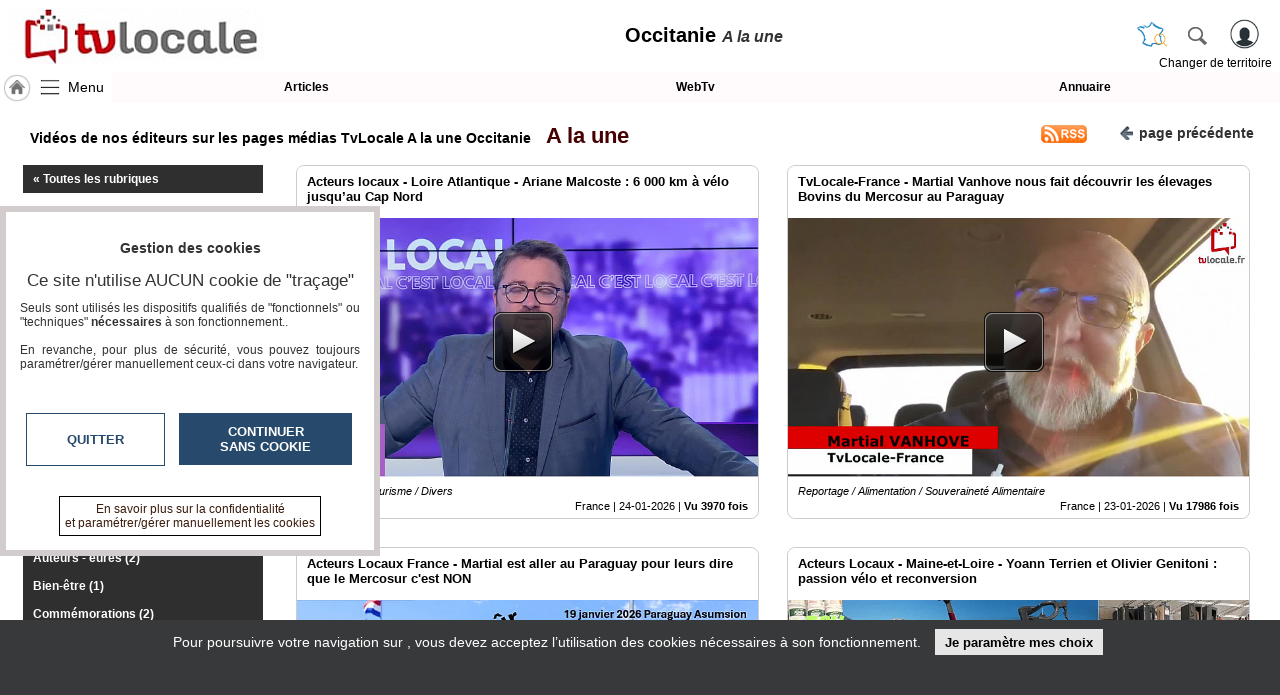

--- FILE ---
content_type: text/html; charset=utf-8
request_url: https://www.tvlocale.fr/r36-occitanie/a-la-une/tv.html
body_size: 16803
content:
<!DOCTYPE HTML>
<html xml:lang="fr" xmlns="http://www.w3.org/1999/xhtml" lang="fr">
<head>
<meta http-equiv="Content-Type" content="text/html; charset=utf-8" />
<title>Toutes les Vidéos de nos éditeurs sur les pages médias TvLocale A la une Occitanie TvLocale A la une Occitanie</title>
<meta name="description" content="Retrouvez toute l'actualité vidéo de nos éditeurs sur les pages médias TvLocale A la une Occitanie"/> 
<meta name="keywords" content="vidéos,TvLocale,TvLocale,A,la,une,Occitanie"/>
<meta name="robots" content="index, follow" />
<link rel="canonical" href="https://www.tvlocale.fr/r36-occitanie/a-la-une/tv.html" />
<link rel="icon" type="image/png" href="/img/2524_SR_favicon.png" />	

<meta name="viewport" content="width=device-width,minimum-scale=1,initial-scale=1">
<link rel="alternate" type="application/rss+xml" title="Les vidéos TvLocale A la une Occitanie" href="https://www.tvlocale.fr/r36-occitanie/a-la-une/mrssvds.php" />
<link rel="alternate" type="application/m3u" title="Playliste VLC : Les vidéos TvLocale A la une Occitanie" href="https://www.tvlocale.fr/rss/m3u.php?ids=36&thema=36950" />
<link rel="stylesheet" type="text/css" href="/css/highslide.css" media="screen" /><link rel="stylesheet" href="/css/ui-smoothness-1.12.1/jquery-ui.min.css" /><link rel="stylesheet" type="text/css" href="/css/newntwk_MOD.css?v=1694246960" media="screen" /><link rel="stylesheet" type="text/css" href="/css/vtresponsD2.css?v=1727804834" media="screen" /><link rel="stylesheet" type="text/css" href="/cssSites/st_2045.css?v=176362802820260123200256" media="screen" /><link rel="stylesheet" type="text/css" href="/css/bpartage.css?v=1570360182" media="screen" /><link rel="stylesheet" type="text/css" href="/css/jquery.mentionsInput.css"><link rel="stylesheet" href="/css/pgtvB.css?v=1694162225" type="text/css" /><link rel="stylesheet" type="text/css" href="/slick/slick.css" /><link rel="stylesheet" type="text/css" href="/slick/slick-theme.css?v=1652455484" /><link rel="stylesheet" type="text/css" href="/css/1dex.css?v=1570360182" /><script src="/js/jquery-2.2.4.js"></script><script src="/js/jquery-migrate-1.4.1.min.js"></script><script src="/js/jquery-ui-1.12.1.min.js"></script><script src="/js/highslide-full.packed.js"></script><script src="/js/ntvlpkD2.js?v=1763628028"></script><script src="/js/underscore-min.js" type="text/javascript"></script><script src="/js/jquery.elastic.js" type="text/javascript"></script><script type="text/javascript" src="/js/jquery.mentionsInput.js"></script><script src="/slick/slick.js?v=1570360204"></script>
<style type="text/css">
/*<![CDATA[*/
.imgGazette {display:none;background:transparent none}.sliderContainer{height:120px; overflow:hidden}.sliderContainer img{width:100%;}.topSection a.rss{background: url("/img/rss5.png") no-repeat center left;width: 56px;height: 30px;}div#pageStuff{padding-right:0px; padding-left:0px; max-width:100%; overflow:auto;text-shadow: -1px 0 rgba(255,255,255,0.6), 0 1px rgba(255,255,255,0.6),1px 0 rgba(255,255,255,0.6), 0 -1px rgba(255,255,255,0.6);}#bpartage{float:right;margin:0px 8px 0px 8px;}#status-overlay {

    height: 100%;

    width: 100%;

    background: rgba(0, 0, 0, 0.50);

    position: fixed;

    top: 0;

    left: 0;

    z-index: 99999;

    overflow: hidden;

}

#highlight-textarea {

	background: #fff;

}
	
.mentions-input-box textarea{font-family:Verdana, Geneva, sans-serif;font-size:12px;}
div#newprof > div#form_partage{width:unset;background-color: #FFF; border:0px; padding:5px;border-left: 1px solid #CCC;}
/*]]>*/
</style>
</head>
<body>
<header>
	<div>
    	<div>
	        <a id="btnMHome" href="/r36-occitanie/index.html"><span></span></a>
			<a id="btnMMenu" onclick="menuToggle()"><span></span></a>
	        <div class="logoMedia"><a href="/" title="TvLocale" ><span>Occitanie <i>A la une</i></span></a></div>
			<div id="rbg"><span id="titrepg">Occitanie <i>A la une</i></span></div>                
			<div class="vt_searchHeader">
				<a class="hdrshbutton" id="tershbutton" style="margin: 0 12px 0px 0px;background: transparent url(/img/picto-france.png) center center no-repeat;background-size: contain;" onClick="$('#terrs').show(); select_terr_search(800)" title="changer de territoire"></a>
	        	<a class="hdrshbutton" id="hdrshbutton" onClick="$('#terrs').show(); select_norm_search(800)" title="Rechercher"></a>
	            <div id="usrlogin">
					<a id="login_window" title="S'identifier"></a>
					<a id="connected_logo"></a>
					<span id="info_conn" class="tmsk arrondi3">S'identifier</span>
				</div>
				<div id="chgterr" onClick="$('#terrs').show(); select_terr_search(800)">Changer de territoire</div>
				<div id="rsflux"></div>
			</div>
		</div>
	</div>

	<div id="topMenuPlace" style="position:unset">
    	<div>	        
        	<div style="width:112px;"><a href="/r36-occitanie/index.html" class="navh" title="Accueil Occitanie">&nbsp;</a><a id="shhd" name="menu" onClick="menuToggle()" >Menu</a></div><a class="ml"  href="journal.html" target="_self" id="btn17249">Articles</a><a class="ml"  href="tv.html" target="_self" id="btn17248">WebTv</a><a class="ml last"  href="annuaire.html" target="_self" id="btn17250">Annuaire</a>
		</div>		
	</div>	
</header>
<nav id="menu" class="degrade2">
<ul >
<li class="mnspacer first" ><span>&nbsp;</span><li><a class=""  href="/n31-france/index.html" target="_self" id="btn17241">TvLocale France</a></li><li><a class=""  href="/r36-occitanie/index.html" target="_self" id="btn17241">ACCUEIL Occitanie</a></li><li><a class=""  href="/r36-occitanie/index.html" target="_self" id="btn17946">Accueil</a></li><li class=""><span id="btn17243" class="moreSContent  btn17243" data-ttog="_btn17243">RUBRIQUES</span><ul id="_btn17243" ><li><a href="/r36-occitanie/a-la-une/tv.html">A la une</a></li><li><a href="/r36-occitanie/agriculture/tv.html">Agriculture</a></li><li><a href="/r36-occitanie/culture/tv.html">Culture</a></li><li><a href="/r36-occitanie/economie/tv.html">Economie</a></li><li><a href="/r36-occitanie/education-formation/tv.html">Education - formation</a></li><li><a href="/r36-occitanie/emploi/tv.html">Emploi</a></li><li><a href="/r36-occitanie/gastronomie-terroir/tv.html">Gastronomie - Terroir</a></li><li><a href="/r36-occitanie/geeks/tv.html">Geeks</a></li><li><a href="/r36-occitanie/handicap/tv.html">Handicap</a></li><li><a href="/r36-occitanie/jeunes-reporters/tv.html">Jeunes reporters</a></li><li><a href="/r36-occitanie/mini-serie/tv.html">MINI SÉRIE</a></li><li><a href="/r36-occitanie/nature-environnement/tv.html">Nature Environnement</a></li><li><a href="/r36-occitanie/numerique/tv.html">Numérique</a></li><li><a href="/r36-occitanie/podcasts/tv.html">PODCASTS</a></li><li><a href="/r36-occitanie/reportages/tv.html">REPORTAGES</a></li><li><a href="/r36-occitanie/sante/tv.html">Santé</a></li><li><a href="/r36-occitanie/societe/tv.html">Société</a></li><li><a href="/r36-occitanie/sport/tv.html">Sport</a></li><li><a href="/r36-occitanie/tour-du-monde/tv.html">Tour Du Monde</a></li><li><a href="/r36-occitanie/tourisme/tv.html">Tourisme</a></li></ul><li><a class="" style="margin-top:15px;" href="agenda.html" target="_self" id="btn8213">Agenda</a></li><li><a class=""  href="journal.html" target="_self" id="btn8215">Gazette</a></li><li><a class=""  href="tv.html" target="_self" id="btn8214">Vidéos</a></li><li class=""  ><span class="moreSContent 17279" id="btn17279" data-ttog="_17279">Médias du groupe</span><ul  id="_17279"><li class="first"><a href="https://www.smartrezo.com/r36-occitanie/index.html" target="_blank">SmartreZo</a></li><li class=""><a href="https://www.acteurs-locaux.fr/r36-occitanie/index.html" target="_blank">Acteurs Locaux en Mouvement</a></li><li class=""><a href="https://www.jeunesreporterssansfrontieres.fr/r36-occitanie/index.html" target="_blank">Jeunes Reporters Sans Frontières</a></li><li class="last"><a href="https://souverainete-numerique.smartrezo.com/r36-occitanie/index.html" target="_blank">Souveraineté Numérique</a></li></ul><li><a class=""  href="blogs.html" target="_self" id="btn17244">Blogs Prémium</a></li><li><a class=""  href="https://www.smartrezo.com/admpro/login.php?ann=1" target="_blank" id="btn17246">Inscription annuaire pro</a></li><li><a class=" last"  href="/admcorr/index.php" target="_blank" id="btn17245">Accès éditeur</a></li>
</ul></nav><section id="usr_reserved" class="son"></section>
<section id="siteBody" class="clearfix" style="max-width:1680px">
<style type="text/css">/*<![CDATA[*/
.abs_catcol{ position:absolute; top:22px; left:0px;z-index:98}

.abs_catcol > li > ul{z-index:99}
#shhdRubriques{display:none; font-size:16px; line-height:30px;background:rgba(255,255,255,0.6) url('/img/pictomenu57-2ini.png') center left no-repeat; background-size:contain; padding-left:35px;border: 1px solid #4C4C4C;border-radius: 5px;margin: -15px 0px 15px 0px;}
.vdmenu > li {background: #2F2F2F;color: #FFF;margin:0px; padding:2px 0px}
.vdmenu > li a{color: #FFF;}
.vdmenu > li:hover a{color:#000}
.vdmenu > li.selected > a{color: #FFF;}
.vdmenu > li.selected > ul > li > a,.vdmenu > li.selected:hover > a{color: #000;}
/*]]>*/</style>
	<div id="partCenter" >
    <div id="pubBLK2" class="yepub clearfix"></div>
    <section class="topSection clearfix" style="padding:0px; margin:10px 0px 0px 0px; ">
		<span class="imgGazette"></span>
		<h1><span class="fil">Vidéos de nos éditeurs sur les pages médias TvLocale A la une Occitanie <a href="index.html" style="font-size:22px; color:#450101">&nbsp; A la une</a> </span></h1>
		<button type="button" class="stdbtn" onclick="history.go(-1)" style="margin: 4px 4px 0px 20px;"><span></span>page&nbsp;précédente</button>		
        <a target="_blank" href="mrssvds.php" class="rss"></a>			
    </section>
    
    <div class="clearfix" style="margin:11px 0px 0px 0px; ">
    </div>
    <div id="catcol_container" class="smcolleft clrlft" style="margin-left:3px; width:190px; float:left; min-height:100px; position:relative">
    <button id="shhdRubriques" type="button" onClick="if($('#catcol').is(':hidden')) {$('#catcol').data('state','visible');$('#catcol').show();}
    else {$('#catcol').data('state','hidden');$('#catcol').hide();}
    /*$('#catcol').toggle(500)*/">Rubriques</button>
      <ul id="catcol" class="vdmenu"></ul>
    </div>
    
    <div id="smcolcenter" class="smcolcenter" style="width:calc(100% - 193px); float:left; "><style>/*<![CDATA[*/
.vlList > li{width:calc(100% - 20px); margin:0px 11px 23px 7px; position:relative; border:0; padding:0; background: #FFF none; cursor:pointer; border:1px solid #CCC; border-radius:8px;}
.vlList > li img{ border:0; width:100%; height:auto; margin-top:52px; margin-bottom:38px;}
.vlList > li i{  text-align:left; }
.vlList > li p{position:absolute; left:0; bottom:0px; background:rgba(255,255,255,0.92); color:#000; margin:0; width:calc(100% - 20px); padding:4px 10px 6px; z-index:1;font-size: 0.9em; border-radius:0px 0px 8px 8px;}
.vlList > li p > strong{display:block;font-size:1.1em; margin-bottom:5px;height: 34px; min-height: 34px;overflow: hidden;}
.vlList > li p span{display:block; clear:both; text-align:right; padding-top:3px;}
.vlList > li:hover p > strong{height:auto;}

.vlList > li > strong{display: block;position: absolute;top: 0;font-size: 1.1em;padding: 8px 10px;height: 27px;overflow: hidden; background:#FFF; text-align:left; border-radius:8px 8px 0px 0px}
.vlList > li:hover > strong{height: unset;}


@media screen and (max-width : 518px){
.vdmenu > li {white-space:nowrap}
}

@media screen and (min-width : 518px){
.vlList > li{width:calc(100% - 30px); margin:0px 1px 21px 15px;border:1px solid #CCC}
}
@media screen and (min-width : 960px){
	.vlList > li{width:calc(50% - 35px); margin:0px 0px 28px 28px;border:1px solid #CCC}	
	}

@media screen and (min-width : 1300px){
	/*.vlList > li{width:calc(50% - 35px); margin:0px 0px 30px 30px;}*/
	.vlList > li{width:calc(33% - 45px); margin:0px 0px 40px 43px;border:1px solid #CCC}
	}
	
	
span.playbtn{display:block;position:absolute; left:calc(50% - 35px);top:calc(50% - 30px); width:60px; height:60px; background: url(/js/images/play_btn.png) top left no-repeat;}
/*]]>*/</style>
    <ul class="vlList" id="vlList">
    </ul>    
    </div>
    
    <section class="bclear"><br>
    <ul id="bpartage">
<li><span class="link" onClick="return hs.htmlExpand(this, { objectType: 'ajax', src: '/ajax/dec_contenu.php?ctu=L3IzNi1vY2NpdGFuaWUvYS1sYS11bmUvdHYuaHRtbA==&ids=36&vThema=2045', height:350, width:560} )" title="Signaler" ><img src="/img/alerte_contenu.jpg" alt="" width="14" height="20" border="0" style="border-radius: 3px;"/></span>
</li>
<li><script type="text/javascript" src="//www.tvlocale.fr/partage/shareltv.js?v=2&host=www.tvlocale.fr"></script></li>



<li><a class="twtr" href="" target="tvl_exchange" onclick="nwvW=window.open('https://twitter.com/intent/tweet/?url=https%3A%2F%2Fwww.tvlocale.fr%2Fr36-occitanie%2Fa-la-une%2Ftv.html&text='+encodeURIComponent(document.title+'\n'),'tvl_exchange','location=no,status=no,directories=no,toolbar=no,menubar=no,scrollbars=yes,resizable=yes,copyhistory=no,width=650,height=570,modal=yes,alwaysRaised=yes');if (window.focus) {nwvW.focus();} return false;"></a></li>
<li ><a id="linkedin" class="linkedin" title="LinkedinShare" target="_blank" href="https://www.linkedin.com/shareArticle?mini=true&url=https%3A%2F%2Fwww.tvlocale.fr%2Fr36-occitanie%2Fa-la-une%2Ftv.html&title=Vid%C3%A9os%20de%20nos%20%C3%A9diteurs%20sur%20les%20pages%20m%C3%A9dias%20TvLocale%20A%20la%20une%20Occitanie%20TvLocale%20A%20la%20une%20Occitanie"><span></span></a></li>
<li><a id="pinterest" class="pinterest" title="pinterestShare" href="//pinterest.com/pin/create/button/?url=%2F%2Fwww.tvlocale.fr%2Fr36-occitanie%2Fa-la-une%2Ftv.html" target="pinterest"></a><script type="text/javascript">
//<![CDATA[
$(document).ready(function(){
	document.getElementById('pinterest').href+='&description='+encodeURIComponent(document.getElementsByName('description')[0].getAttribute('content'));
	try{document.getElementById('pinterest').href+='&media='+encodeURIComponent(document.querySelector("meta[property='og:image']").content);}catch(e) {}
	//setTimeout('set_linkedin_css()',1000);	
	});	
//]]>
</script>
</li>

<li class="scoop-it"><a href="javascript:(function(){scscript=document.createElement('SCRIPT');scscript.type='text/javascript';scscript.src='https://www.scoop.it/resources/bklet/scoop.js?x='+(Math.random());document.getElementsByTagName('head')[0].appendChild(scscript);document.sc_srvurl='https://www.scoop.it'})();">&nbsp;</a></li>
<li><a class="facebook" href="https://www.facebook.com/sharer/sharer.php?u=https%3A%2F%2Fwww.tvlocale.fr%2Fr36-occitanie%2Fa-la-une%2Ftv.html%26vrs%3D15605" target="_blank"></a></li>
<li><a class="pmail" href="" onclick="return hs.htmlExpand(this, { objectType: 'iframe', src:'/ajframes/messagerie/sendByMail.php?idSite=36&vThema=2045&rquri=L3IzNi1vY2NpdGFuaWUvYS1sYS11bmUvdHYuaHRtbA==', width:700} )" title="Envoyer à un ami"></a></li>
</ul><button type="button" style="float:right; font-size:11px; text-decoration:none;" onclick="return hs.htmlExpand(this, { contentId: 'highslide-html-displayCode', objectType: 'iframe', src:'/partage/addContent.php' ,width: 600, height: 500} )">Insérez sur votre site</button>
<div class="bclear"></div>
<div class="bclear">&nbsp;</div>
    </section>
    
    <div id="pageStuff">
Page 1 / 11 <a href="/r36-occitanie/a-la-une/tv.html?pg=1" class="selected">1</a><a href="/r36-occitanie/a-la-une/tv.html?pg=2" >2</a><a href="/r36-occitanie/a-la-une/tv.html?pg=3" >3</a><a href="/r36-occitanie/a-la-une/tv.html?pg=4" >4</a><a href="/r36-occitanie/a-la-une/tv.html?pg=5" >5</a><a href="/r36-occitanie/a-la-une/tv.html?pg=6" >6</a><a href="/r36-occitanie/a-la-une/tv.html?pg=7" >7</a><a href="/r36-occitanie/a-la-une/tv.html?pg=8" >8</a><a href="/r36-occitanie/a-la-une/tv.html?pg=9" >9</a><a href="/r36-occitanie/a-la-une/tv.html?pg=10" >10</a><a href="/r36-occitanie/a-la-une/tv.html?pg=11" >11</a></div>

    </div>
    
<div id="partLRight" >
    
</div>
<div class="clearfix"></div>
</section>
<div style="clear:both; height;10px;"></div><script type="application/ld+json">{"@context": "https://schema.org","@type": "BreadcrumbList","itemListElement": [{"@type": "ListItem","position": "1","name": "Accueil TvLocale France","item": "https:\/\/www.tvlocale.fr\/n31-france\/index.html"},{"@type": "ListItem","position": "2","name": "Accueil TvLocale Occitanie","item": "https:\/\/www.tvlocale.fr\/r36-occitanie\/index.html"},{"@type": "ListItem","position": "3","name": "Accueil TvLocale Occitanie A la une","item": "https:\/\/www.tvlocale.fr\/r36-occitanie\/a-la-une\/index.html"},{"@type": "ListItem","position": "4","name": "WebTv TvLocale Occitanie A la une","item": "https:\/\/www.tvlocale.fr\/r36-occitanie\/a-la-une\/tv.html"}]}</script><script type="application/ld+json" id="jsondata">{"@context": "https://schema.org","@graph": [{"@type": "VideoObject","name":"Acteurs locaux - Loire Atlantique - Ariane Malcoste : 6 000 km \u00e0 v\u00e9lo jusqu\u2019au Cap Nord","description":"Ce p\u00e9riple de 6 000 km est bien plus qu\u2019un simple voyage \u00e0 v\u00e9lo pour Ariane Malcoste. C\u2019est \u00e0 la fois une aventure humaine, une qu\u00eate de libert\u00e9 et","url":"tv-acteurs-locaux-loire-atlantique-ariane-malcoste-6-000.html?vod=25849","thumbnailUrl":"https:\/\/www.tvlocale.fr\/tim\/tim700-394-strcorr!localetv!eu\/mp4s\/NVCORR\/605\/AQNyuCOqMJzUHmAz9g5DT0pDC1v4PzZTrAMGqQ0FLecPDpd0mLVpMrJerlCXKyOZa3YrKfzebL78QkRf.jpg","image":"https:\/\/www.tvlocale.fr\/tim\/tim700-394-strcorr!localetv!eu\/mp4s\/NVCORR\/605\/AQNyuCOqMJzUHmAz9g5DT0pDC1v4PzZTrAMGqQ0FLecPDpd0mLVpMrJerlCXKyOZa3YrKfzebL78QkRf.jpg","uploadDate":"2026-01-24T07:00:00+01:00","dateCreated":"2026-01-24T07:00:00+01:00","duration":"PT0H6M2S","genre":"Reportage \/ Tourisme \/ Divers","interactionStatistic": {"@type": "InteractionCounter","interactionType": { "@type": "http://schema.org/WatchAction" },"userInteractionCount": 3970},"contentUrl":"https:\/\/www.tvlocale.fr\/video\/vodnwv25849.mp4","embedUrl":"tv-acteurs-locaux-loire-atlantique-ariane-malcoste-6-000.html?vod=25849","sitename":"France","ltype":"","dt":"24-01-2026","fulldt":"2026-01-24 07:00"},{"@type": "VideoObject","name":"TvLocale-France - Martial Vanhove nous fait d\u00e9couvrir les \u00e9levages Bovins du Mercosur au Paraguay ","description":"Ce reportage nous fait d\u00e9couvrir qu'en r\u00e9alit\u00e9 le Paraguay ne ressemble pas tout \u00e0 fait \u00e0 tout ce qui est racont\u00e9 au sujet des \u00e9levages bovins de l","url":"tv-tvlocale-france-martial-vanhove-nous-fait-decouvrir-les-a.html?vod=25850","thumbnailUrl":"https:\/\/www.tvlocale.fr\/tim\/tim700-394-strcorr!localetv!eu\/mp4s\/NVCORR\/1011\/Mercosur-Elevages-Paraguay.jpg","image":"https:\/\/www.tvlocale.fr\/tim\/tim700-394-strcorr!localetv!eu\/mp4s\/NVCORR\/1011\/Mercosur-Elevages-Paraguay.jpg","uploadDate":"2026-01-23T15:32:08+01:00","dateCreated":"2026-01-23T15:32:08+01:00","duration":"PT0H10M4S","genre":"Reportage \/ Alimentation \/ Souverainet\u00e9 Alimentaire","interactionStatistic": {"@type": "InteractionCounter","interactionType": { "@type": "http://schema.org/WatchAction" },"userInteractionCount": 17986},"contentUrl":"https:\/\/www.tvlocale.fr\/video\/vodnwv25850.mp4","embedUrl":"tv-tvlocale-france-martial-vanhove-nous-fait-decouvrir-les-a.html?vod=25850","sitename":"France","ltype":"","dt":"23-01-2026","fulldt":"2026-01-23 15:57"},{"@type": "VideoObject","name":"Acteurs Locaux France - Martial est aller au Paraguay pour leurs dire que le Mercosur c'est NON ","description":"Gr\u00e2ce \u00e0 Martial, les Bonnets Jaunes de la Coordination Rurale sont bien aller jusqu'en Am\u00e9rique du Sud pour faire entendre la voix des citoyens qui","url":"tv-acteurs-locaux-france-martial-est-aller-au-paraguay-pour-l.html?vod=25846","thumbnailUrl":"https:\/\/www.tvlocale.fr\/tim\/tim700-394-strcorr!localetv!eu\/mp4s\/NVCORR\/5\/19janv26-Martial-Palacio-Paraguay.jpg","image":"https:\/\/www.tvlocale.fr\/tim\/tim700-394-strcorr!localetv!eu\/mp4s\/NVCORR\/5\/19janv26-Martial-Palacio-Paraguay.jpg","uploadDate":"2026-01-19T19:51:09+01:00","dateCreated":"2026-01-19T19:51:09+01:00","duration":"PT0H2M1S","genre":"Reportage \/ Souverainet\u00e9 Alimentaire \/ MERCOSUR","interactionStatistic": {"@type": "InteractionCounter","interactionType": { "@type": "http://schema.org/WatchAction" },"userInteractionCount": 33813},"contentUrl":"https:\/\/www.tvlocale.fr\/video\/vodnwv25846.mp4","embedUrl":"tv-acteurs-locaux-france-martial-est-aller-au-paraguay-pour-l.html?vod=25846","sitename":"Ari\u00e8ge (09)","ltype":"","dt":"19-01-2026","fulldt":"2026-01-19 19:55"},{"@type": "VideoObject","name":"Acteurs Locaux - Maine-et-Loire - Yoann Terrien et Olivier Genitoni : passion v\u00e9lo et reconversion","description":"Interview crois\u00e9e entre Yoann Terrien et Olivier Genitoni : reconversion, \u00e9criture, transmission, passion v\u00e9lo et tendance 2025 \u00e0 Chalonnes sur Loi","url":"tv-acteurs-locaux-maine-et-loire-yoann-terrien-et-olivier-g.html?vod=25651","thumbnailUrl":"https:\/\/www.tvlocale.fr\/tim\/tim700-394-strcorr!localetv!eu\/mp4s\/NVCORR\/605\/genitoni-terrien.jpg","image":"https:\/\/www.tvlocale.fr\/tim\/tim700-394-strcorr!localetv!eu\/mp4s\/NVCORR\/605\/genitoni-terrien.jpg","uploadDate":"2026-01-17T07:00:00+01:00","dateCreated":"2026-01-17T07:00:00+01:00","duration":"PT0H22M10S","genre":"Emission \/ Acteurs Locaux \/ M\u00e9dias","interactionStatistic": {"@type": "InteractionCounter","interactionType": { "@type": "http://schema.org/WatchAction" },"userInteractionCount": 100881},"contentUrl":"https:\/\/www.tvlocale.fr\/video\/vodnwv25651.mp4","embedUrl":"tv-acteurs-locaux-maine-et-loire-yoann-terrien-et-olivier-g.html?vod=25651","sitename":"France","ltype":"","dt":"17-01-2026","fulldt":"2026-01-17 07:00"},{"@type": "VideoObject","name":"Les Agriculteurs de Haute-Garonne et des citoyens anti-Mercosur usent de leur droit de manifester.","description":"La France \u00e0 l'envers, voici ce qui pourrait bien arriver si les Pr\u00e9fets sous ordre de notre Gouvernement persistent dans la volont\u00e9 d'enlever aux a","url":"tv-les-agriculteurs-de-haute-garonne-et-des-citoyens-anti-merco.html?vod=25844","thumbnailUrl":"https:\/\/www.tvlocale.fr\/tim\/tim700-394-strcorr!localetv!eu\/mp4s\/NVCORR\/5\/14janv26-mobilisation-CR31-PortetSurGaronne-.jpg","image":"https:\/\/www.tvlocale.fr\/tim\/tim700-394-strcorr!localetv!eu\/mp4s\/NVCORR\/5\/14janv26-mobilisation-CR31-PortetSurGaronne-.jpg","uploadDate":"2026-01-14T21:10:01+01:00","dateCreated":"2026-01-14T21:10:01+01:00","duration":"PT0H5M36S","genre":"Reportage \/ Divers \/ Divers","interactionStatistic": {"@type": "InteractionCounter","interactionType": { "@type": "http://schema.org/WatchAction" },"userInteractionCount": 60540},"contentUrl":"https:\/\/www.tvlocale.fr\/video\/vodnwv25844.mp4","embedUrl":"tv-les-agriculteurs-de-haute-garonne-et-des-citoyens-anti-merco.html?vod=25844","sitename":"Occitanie","ltype":"","dt":"14-01-2026","fulldt":"2026-01-14 21:10"},{"@type": "VideoObject","name":"Acteurs locaux - Loire Atlantique -D\u00e9cha\u00een\u00e9s, les Lions du S\u00e9n\u00e9gal !","description":"Le paracyclisme s\u00e9n\u00e9galais, incarn\u00e9 par l\u2019\u00e9quipe nationale surnomm\u00e9e les Lions du Paracyclisme, repr\u00e9sente une v\u00e9ritable fiert\u00e9 sportive et un symb","url":"tv-acteurs-locaux-loire-atlantique-dechaines-les-lions-d.html?vod=25833","thumbnailUrl":"https:\/\/www.tvlocale.fr\/tim\/tim700-394-strcorr!localetv!eu\/mp4s\/NVCORR\/605\/lions-paracyclisme-senegal.jpg","image":"https:\/\/www.tvlocale.fr\/tim\/tim700-394-strcorr!localetv!eu\/mp4s\/NVCORR\/605\/lions-paracyclisme-senegal.jpg","uploadDate":"2026-01-10T07:35:00+01:00","dateCreated":"2026-01-10T07:35:00+01:00","duration":"PT0H30M46S","genre":"Reportage \/ Sport \/ Course Cycliste","interactionStatistic": {"@type": "InteractionCounter","interactionType": { "@type": "http://schema.org/WatchAction" },"userInteractionCount": 51096},"contentUrl":"https:\/\/www.tvlocale.fr\/video\/vodnwv25833.mp4","embedUrl":"tv-acteurs-locaux-loire-atlantique-dechaines-les-lions-d.html?vod=25833","sitename":"France","ltype":"","dt":"10-01-2026","fulldt":"2026-01-10 07:35"},{"@type": "VideoObject","name":"Acteurs Locaux France relais l'audition au S\u00e9nat de Nicolas Chabanne  \"C'est Qui le Patron ? \"","description":"8 janv. 2026 #conventioncitoyenne #soutienauxproducteurs #lepatroncestleconso#conventioncitoyenne #soutienauxproducteurs Nous avons demand\u00e9 la mise","url":"tv-acteurs-locaux-france-relais-l-audition-au-senat-de-nicolas.html?vod=25838","thumbnailUrl":"https:\/\/www.tvlocale.fr\/tim\/tim700-394-strcorr!localetv!eu\/mp4s\/NVCORR\/5\/9janv26-NicolasChabanne-Senat.jpg","image":"https:\/\/www.tvlocale.fr\/tim\/tim700-394-strcorr!localetv!eu\/mp4s\/NVCORR\/5\/9janv26-NicolasChabanne-Senat.jpg","uploadDate":"2026-01-09T15:31:43+01:00","dateCreated":"2026-01-09T15:31:43+01:00","duration":"PT0H2M47S","genre":"Reportage \/ Acteurs Locaux \/ C'est qui le patron ?","interactionStatistic": {"@type": "InteractionCounter","interactionType": { "@type": "http://schema.org/WatchAction" },"userInteractionCount": 82801},"contentUrl":"https:\/\/www.tvlocale.fr\/video\/vodnwv25838.mp4","embedUrl":"tv-acteurs-locaux-france-relais-l-audition-au-senat-de-nicolas.html?vod=25838","sitename":"France","ltype":"","dt":"09-01-2026","fulldt":"2026-01-09 15:42"},{"@type": "VideoObject","name":"Acteurs-Locaux-- Rh\u00f4ne-Alpes - Micha\u00ebl Amand : \" Ma Petite Entreprise - Equipe cycliste est un projet entrepreneurial \"","description":"Jusqu\u2019ici, c\u2019\u00e9tait une id\u00e9e port\u00e9e par deux passionn\u00e9s de v\u00e9lo et d\u2019entrepreneuriat : \u00c9meric Ducruet et Micha\u00ebl Amand. Habitu\u00e9s du bitume savoyard,","url":"tv-acteurs-locaux-rhone-alpes-michael-amand-ma-petite.html?vod=25729","thumbnailUrl":"https:\/\/www.tvlocale.fr\/tim\/tim700-394-strcorr!localetv!eu\/mp4s\/NVCORR\/605\/ma-petite-entreprise-equipe-cycliste-michael-amand.jpg","image":"https:\/\/www.tvlocale.fr\/tim\/tim700-394-strcorr!localetv!eu\/mp4s\/NVCORR\/605\/ma-petite-entreprise-equipe-cycliste-michael-amand.jpg","uploadDate":"2026-01-08T07:00:00+01:00","dateCreated":"2026-01-08T07:00:00+01:00","duration":"PT0H15M17S","genre":"Emission \/ Sport \/ Course Cycliste","interactionStatistic": {"@type": "InteractionCounter","interactionType": { "@type": "http://schema.org/WatchAction" },"userInteractionCount": 82648},"contentUrl":"https:\/\/www.tvlocale.fr\/video\/vodnwv25729.mp4","embedUrl":"tv-acteurs-locaux-rhone-alpes-michael-amand-ma-petite.html?vod=25729","sitename":"France","ltype":"","dt":"08-01-2026","fulldt":"2026-01-08 07:00"},{"@type": "VideoObject","name":"Acteurs Locaux - Seine-Maritime - Recette : velout\u00e9 de Saint-Jacques, cr\u00e8me de ch\u00e2taigne, de pomme et de c\u00e9leri par Xavier Herichez ","description":"Combien de fois avons-nous vu d\u00e9filer la phrase \u00ab\u202fBouger et manger, c\u2019est bon pour la sant\u00e9\u202f\u00bb sous une publicit\u00e9 de fast-food ou d\u2019un produit ultra","url":"tv-acteurs-locaux-seine-maritime-recette-veloute-de-sain.html?vod=25826","thumbnailUrl":"https:\/\/www.tvlocale.fr\/tim\/tim700-394-strcorr!localetv!eu\/mp4s\/NVCORR\/605\/recette-sant-jacques-chataigne.jpg","image":"https:\/\/www.tvlocale.fr\/tim\/tim700-394-strcorr!localetv!eu\/mp4s\/NVCORR\/605\/recette-sant-jacques-chataigne.jpg","uploadDate":"2025-12-29T07:00:00+01:00","dateCreated":"2025-12-29T07:00:00+01:00","duration":"PT0H11M21S","genre":"Emission \/ Alimentation \/ Gastronomie","interactionStatistic": {"@type": "InteractionCounter","interactionType": { "@type": "http://schema.org/WatchAction" },"userInteractionCount": 48202},"contentUrl":"https:\/\/www.tvlocale.fr\/video\/vodnwv25826.mp4","embedUrl":"tv-acteurs-locaux-seine-maritime-recette-veloute-de-sain.html?vod=25826","sitename":"France","ltype":"","dt":"29-12-2025","fulldt":"2025-12-29 07:00"},{"@type": "VideoObject","name":"Acteurs locaux - Sa\u00f4ne-et-Loire- L'Acad\u00e9mie, une parenth\u00e8se culturelle pour Leynes","description":"Certaines initiatives ont le pouvoir de transformer durablement un territoire rural. L\u2019Acad\u00e9mie, imagin\u00e9e et fond\u00e9e par Pauline Boussac, en est un ","url":"tv-acteurs-locaux-saone-et-loire-l-academie-une-parenthe.html?vod=25825","thumbnailUrl":"https:\/\/www.tvlocale.fr\/tim\/tim700-394-strcorr!localetv!eu\/mp4s\/NVCORR\/605\/academie-residence-artistes-2025.jpg","image":"https:\/\/www.tvlocale.fr\/tim\/tim700-394-strcorr!localetv!eu\/mp4s\/NVCORR\/605\/academie-residence-artistes-2025.jpg","uploadDate":"2025-12-23T07:00:00+01:00","dateCreated":"2025-12-23T07:00:00+01:00","duration":"PT0H8M52S","genre":"Reportage \/ Acteurs Locaux \/ Entreprenariat au F\u00e9minin","interactionStatistic": {"@type": "InteractionCounter","interactionType": { "@type": "http://schema.org/WatchAction" },"userInteractionCount": 69952},"contentUrl":"https:\/\/www.tvlocale.fr\/video\/vodnwv25825.mp4","embedUrl":"tv-acteurs-locaux-saone-et-loire-l-academie-une-parenthe.html?vod=25825","sitename":"France","ltype":"","dt":"23-12-2025","fulldt":"2025-12-23 07:00"},{"@type": "VideoObject","name":"Acteurs-Locaux 31 - Nouveau cas de Dermatose nodulaire (DNC) en Haute-Garonne dans la commune de Benque","description":"Martial Vanhove est toujours sur le front afin d'aider \u00e0 alerter le maximum de monde pour venir en aide aux agriculteurs impact\u00e9s par cette menace ","url":"tv-acteurs-locaux-31-nouveau-cas-de-dermatose-nodulaire-dnc.html?vod=25821","thumbnailUrl":"https:\/\/www.tvlocale.fr\/tim\/tim700-394-strcorr!localetv!eu\/mp4s\/NVCORR\/5\/14dec2025-DNC-Benque-31-jours1.jpg","image":"https:\/\/www.tvlocale.fr\/tim\/tim700-394-strcorr!localetv!eu\/mp4s\/NVCORR\/5\/14dec2025-DNC-Benque-31-jours1.jpg","uploadDate":"2025-12-14T18:48:54+01:00","dateCreated":"2025-12-14T18:48:54+01:00","duration":"PT0H6M38S","genre":"Reportage \/ Agriculture \/ Manifestations","interactionStatistic": {"@type": "InteractionCounter","interactionType": { "@type": "http://schema.org/WatchAction" },"userInteractionCount": 80663},"contentUrl":"https:\/\/www.tvlocale.fr\/video\/vodnwv25821.mp4","embedUrl":"tv-acteurs-locaux-31-nouveau-cas-de-dermatose-nodulaire-dnc.html?vod=25821","sitename":"Benque","ltype":"","dt":"14-12-2025","fulldt":"2025-12-14 19:04"},{"@type": "VideoObject","name":"Ari\u00e8ge - Gaec Mouriscou - Mobilisation du monde agricole contre la d\u00e9cision d'abattre un cheptel \u00e0 Bordes-sur-Arize - T\u00e9moignage et  images de  Martial l'Ari\u00e9geois","description":"Une mobilisation sans pr\u00e9c\u00e9dent du monde agricole, contre la d\u00e9cision d\u2019abattre l\u2019ensemble du cheptel\u00a0 du GAEC du Mouriscou\u00a0 apr\u00e8s la d\u00e9tection d\u2019u","url":"tv-ariege-gaec-mouriscou-mobilisation-du-monde-agricole-co.html?vod=25818","thumbnailUrl":"https:\/\/www.tvlocale.fr\/tim\/tim700-394-strcorr!localetv!eu\/mp4s\/NVCORR\/4\/2025-gaec-mouriscou.jpg","image":"https:\/\/www.tvlocale.fr\/tim\/tim700-394-strcorr!localetv!eu\/mp4s\/NVCORR\/4\/2025-gaec-mouriscou.jpg","uploadDate":"2025-12-11T17:32:41+01:00","dateCreated":"2025-12-11T17:32:41+01:00","duration":"PT0H2M7S","genre":"Reportage \/ Agriculture \/ Manifestations","interactionStatistic": {"@type": "InteractionCounter","interactionType": { "@type": "http://schema.org/WatchAction" },"userInteractionCount": 100277},"contentUrl":"https:\/\/www.tvlocale.fr\/video\/vodnwv25818.mp4","embedUrl":"tv-ariege-gaec-mouriscou-mobilisation-du-monde-agricole-co.html?vod=25818","sitename":"Les Bordes sur Arize","ltype":"","dt":"11-12-2025","fulldt":"2025-12-11 17:42"},{"@type": "VideoObject","name":"POL\/N avec David Cormand et Gilles Babinet - Les R\u00e9seaux sociaux sont-ils les nouveaux ma\u00eetres du jeu politique ? ","description":"Dans cet \u00e9pisode de Politiques Num\u00e9riques, Delphine Sabattier re\u00e7oit le d\u00e9put\u00e9 europ\u00e9en David Cormand et le co-pr\u00e9sident du Conseil national du num","url":"tv-pol-n-avec-david-cormand-et-gilles-babinet-les-reseaux-so.html?vod=25811","thumbnailUrl":"https:\/\/www.tvlocale.fr\/tim\/tim700-394-strcorr!localetv!eu\/mp4s\/NVCORR\/1010\/PolN-Reseaux-Sociaux-maitres-du-jeu.jpg","image":"https:\/\/www.tvlocale.fr\/tim\/tim700-394-strcorr!localetv!eu\/mp4s\/NVCORR\/1010\/PolN-Reseaux-Sociaux-maitres-du-jeu.jpg","uploadDate":"2025-12-07T18:46:41+01:00","dateCreated":"2025-12-07T18:46:41+01:00","duration":"PT1H11M59S","genre":"Emission \/ Num\u00e9rique \/ Les R\u00e9seaux Sociaux","interactionStatistic": {"@type": "InteractionCounter","interactionType": { "@type": "http://schema.org/WatchAction" },"userInteractionCount": 73584},"contentUrl":"https:\/\/www.tvlocale.fr\/video\/vodnwv25811.mp4","embedUrl":"tv-pol-n-avec-david-cormand-et-gilles-babinet-les-reseaux-so.html?vod=25811","sitename":"France","ltype":"","dt":"07-12-2025","fulldt":"2025-12-07 18:46"},{"@type": "VideoObject","name":"Acteurs Locaux Toulouse - Pierre BAUDRACCO Pr\u00e9sident de BlueMind au micro de Michel LECOMTE CEO de Smartrezo","description":"C'est \u00e0 l'occcasion de l'\u00e9dition 2025 de la CBC Cybersecurity Business Convention que Pierre BAUDRACCO pr\u00e9sdient de BlueMind a pris le temps de r\u00e9p","url":"tv-acteurs-locaux-toulouse-pierre-baudracco-president-de-blu.html?vod=25805","thumbnailUrl":"https:\/\/www.tvlocale.fr\/tim\/tim700-394-strcorr!localetv!eu\/mp4s\/NVCORR\/5\/ITV-Pierre-Baudracco-Bluemind-MEET.jpg","image":"https:\/\/www.tvlocale.fr\/tim\/tim700-394-strcorr!localetv!eu\/mp4s\/NVCORR\/5\/ITV-Pierre-Baudracco-Bluemind-MEET.jpg","uploadDate":"2025-12-07T18:46:07+01:00","dateCreated":"2025-12-07T18:46:07+01:00","duration":"PT0H9M16S","genre":"Reportage \/ Souverainet\u00e9 num\u00e9rique \/ Messagerie Souveraine","interactionStatistic": {"@type": "InteractionCounter","interactionType": { "@type": "http://schema.org/WatchAction" },"userInteractionCount": 61480},"contentUrl":"https:\/\/www.tvlocale.fr\/video\/vodnwv25805.mp4","embedUrl":"tv-acteurs-locaux-toulouse-pierre-baudracco-president-de-blu.html?vod=25805","sitename":"France","ltype":"","dt":"07-12-2025","fulldt":"2025-12-07 18:46"},{"@type": "VideoObject","name":"Acteurs locaux- Doubs - M\u00e9tabief : entre VTT et ski, une station qui se r\u00e9invente","description":"Le Doubs, d\u00e9partement embl\u00e9matique de la Franche-Comt\u00e9, s\u00e9duit par la diversit\u00e9 de ses\u00a0reliefs : vall\u00e9es encaiss\u00e9es, plateaux verdoyants, villages ","url":"tv-acteurs-locaux-doubs-metabief-entre-vtt-et-ski-une-st.html?vod=25804","thumbnailUrl":"https:\/\/www.tvlocale.fr\/tim\/tim700-394-strcorr!localetv!eu\/mp4s\/NVCORR\/605\/episode2-doubs.jpg","image":"https:\/\/www.tvlocale.fr\/tim\/tim700-394-strcorr!localetv!eu\/mp4s\/NVCORR\/605\/episode2-doubs.jpg","uploadDate":"2025-12-01T07:00:00+01:00","dateCreated":"2025-12-01T07:00:00+01:00","duration":"PT0H17M41S","genre":"Emission \/ Tourisme \/ Histoire des territoires","interactionStatistic": {"@type": "InteractionCounter","interactionType": { "@type": "http://schema.org/WatchAction" },"userInteractionCount": 45386},"contentUrl":"https:\/\/www.tvlocale.fr\/video\/vodnwv25804.mp4","embedUrl":"tv-acteurs-locaux-doubs-metabief-entre-vtt-et-ski-une-st.html?vod=25804","sitename":"France","ltype":"","dt":"01-12-2025","fulldt":"2025-12-01 07:00"},{"@type": "VideoObject","name":"Acteurs-Locaux-Vosges - Les Folles Journ\u00e9es du V\u00e9lo \u00e0 \u00c9pinal : la f\u00eate cycliste qui met les Vosges en mouvement","description":"\u00c9v\u00e9nement v\u00e9lo incontournable dans les Vosges : animations, VTT, gravel, Roue des Forts et village v\u00e9lo\u2026 Les Folles Journ\u00e9es du V\u00e9lo \u00e0 \u00c9pinal, un w","url":"tv-acteurs-locaux-vosges-les-folles-journees-du-velo-a-ep.html?vod=25794","thumbnailUrl":"https:\/\/www.tvlocale.fr\/tim\/tim700-394-strcorr!localetv!eu\/mp4s\/NVCORR\/605\/folles-journees-velo-epinal.jpg","image":"https:\/\/www.tvlocale.fr\/tim\/tim700-394-strcorr!localetv!eu\/mp4s\/NVCORR\/605\/folles-journees-velo-epinal.jpg","uploadDate":"2025-11-26T07:00:00+01:00","dateCreated":"2025-11-26T07:00:00+01:00","duration":"PT0H3M5S","genre":"Reportage \/ Tourisme \/ Patrimoine","interactionStatistic": {"@type": "InteractionCounter","interactionType": { "@type": "http://schema.org/WatchAction" },"userInteractionCount": 32497},"contentUrl":"https:\/\/www.tvlocale.fr\/video\/vodnwv25794.mp4","embedUrl":"tv-acteurs-locaux-vosges-les-folles-journees-du-velo-a-ep.html?vod=25794","sitename":"France","ltype":"","dt":"26-11-2025","fulldt":"2025-11-26 07:00"},{"@type": "VideoObject","name":"Fabien Bougl\u00e9 de Transitions & Energies vous annonce la sortie de \"FACTURES D'\u00c9LECTRICIT\u00c9  LE GRAND RACKET\" ","description":"Fabien Bougl\u00e9 est heureux de vous d\u00e9voiler aujourd'hui la vid\u00e9o de pr\u00e9sentation du prochain magazine Transitions & Energies \u00a0\"FACTURES D'\u00c9LECTRICIT","url":"tv-fabien-bougle-de-transitions-energies-vous-annonce-la-sor.html?vod=25793","thumbnailUrl":"https:\/\/www.tvlocale.fr\/tim\/tim700-394-strcorr!localetv!eu\/mp4s\/NVCORR\/5\/TRANSI-ENERGIE-MAGV4-smartrezo.jpg","image":"https:\/\/www.tvlocale.fr\/tim\/tim700-394-strcorr!localetv!eu\/mp4s\/NVCORR\/5\/TRANSI-ENERGIE-MAGV4-smartrezo.jpg","uploadDate":"2025-11-20T17:49:13+01:00","dateCreated":"2025-11-20T17:49:13+01:00","duration":"PT0H3M23S","genre":"Reportage \/ Energie \/ Crise Energ\u00e9tique","interactionStatistic": {"@type": "InteractionCounter","interactionType": { "@type": "http://schema.org/WatchAction" },"userInteractionCount": 58742},"contentUrl":"https:\/\/www.tvlocale.fr\/video\/vodnwv25793.mp4","embedUrl":"tv-fabien-bougle-de-transitions-energies-vous-annonce-la-sor.html?vod=25793","sitename":"France","ltype":"","dt":"20-11-2025","fulldt":"2025-11-20 19:14"},{"@type": "VideoObject","name":"Acteurs Locaux Montauban -  avec le Commissaire en Chef de 2\u00e8me classe Hyacinthe IBERT le 6 novembre 2025 au \"Salon du Livre D\u00e9fense Zone\" \u00e0 Montauban","description":"C'est au quartier Guibert de Montauban que le Commissaire en Chef de 2\u00e8me classe Hyacinthe IBERT Chef de corps du Groupement de soutien au commissa","url":"tv-acteurs-locaux-montauban-avec-le-commissaire-en-chef-de-2.html?vod=25791","thumbnailUrl":"https:\/\/www.tvlocale.fr\/tim\/tim700-394-strcorr!localetv!eu\/mp4s\/NVCORR\/5\/ITV-Hyacinthe-IBERT-SalonLivre2025.jpg","image":"https:\/\/www.tvlocale.fr\/tim\/tim700-394-strcorr!localetv!eu\/mp4s\/NVCORR\/5\/ITV-Hyacinthe-IBERT-SalonLivre2025.jpg","uploadDate":"2025-11-19T19:42:44+01:00","dateCreated":"2025-11-19T19:42:44+01:00","duration":"PT0H6M35S","genre":"Reportage \/ Arm\u00e9e d\u00e9fense \/ Salon du Livre D\u00e9fense Zone","interactionStatistic": {"@type": "InteractionCounter","interactionType": { "@type": "http://schema.org/WatchAction" },"userInteractionCount": 37084},"contentUrl":"https:\/\/www.tvlocale.fr\/video\/vodnwv25791.mp4","embedUrl":"tv-acteurs-locaux-montauban-avec-le-commissaire-en-chef-de-2.html?vod=25791","sitename":"Grand Sud Tarn et Garonne","ltype":"","dt":"19-11-2025","fulldt":"2025-11-19 20:03"},{"@type": "VideoObject","name":"Acteurs-Locaux-Alsace - Comment le v\u00e9lo peut transformer la vie dans les quartiers prioritaires ?","description":"Dans les\u00a0quartiers prioritaires de la politique de la ville (QPV), o\u00f9 neuf habitants sur dix r\u00e9sident dans des\u00a0zones enclav\u00e9es, la\u00a0voiture\u00a0demeure ","url":"tv-acteurs-locaux-alsace-comment-le-velo-peut-transformer-la.html?vod=25782","thumbnailUrl":"https:\/\/www.tvlocale.fr\/tim\/tim700-394-strcorr!localetv!eu\/mp4s\/NVCORR\/605\/velo2-0-strasbourg.jpg","image":"https:\/\/www.tvlocale.fr\/tim\/tim700-394-strcorr!localetv!eu\/mp4s\/NVCORR\/605\/velo2-0-strasbourg.jpg","uploadDate":"2025-11-19T07:00:00+01:00","dateCreated":"2025-11-19T07:00:00+01:00","duration":"PT0H6M10S","genre":"Reportage \/ Acteurs Locaux \/ Communication","interactionStatistic": {"@type": "InteractionCounter","interactionType": { "@type": "http://schema.org/WatchAction" },"userInteractionCount": 37522},"contentUrl":"https:\/\/www.tvlocale.fr\/video\/vodnwv25782.mp4","embedUrl":"tv-acteurs-locaux-alsace-comment-le-velo-peut-transformer-la.html?vod=25782","sitename":"France","ltype":"","dt":"19-11-2025","fulldt":"2025-11-19 07:00"},{"@type": "VideoObject","name":"Acteurs Locaux Tarn-et-Garonne -  Cyril Le Normand Dasen 82 tr\u00e8s engag\u00e9 dans la citoyennet\u00e9 au \"Salon du Libre D\u00e9fense Zone\"","description":"Cyril Le Normand DASEN 82 s'av\u00e8re \u00eatre un acteur engag\u00e9 et reconnu pour promouvoir la citoyennet\u00e9 dans le Tarn-et-Garonne.\r\n\r\nSous son impulsion, l","url":"tv-acteurs-locaux-tarn-et-garonne-cyril-le-normand-dasen-82.html?vod=25787","thumbnailUrl":"https:\/\/www.tvlocale.fr\/tim\/tim700-394-strcorr!localetv!eu\/mp4s\/NVCORR\/5\/Dasen82-Salon-Livres-Defense-Zone2025.jpg","image":"https:\/\/www.tvlocale.fr\/tim\/tim700-394-strcorr!localetv!eu\/mp4s\/NVCORR\/5\/Dasen82-Salon-Livres-Defense-Zone2025.jpg","uploadDate":"2025-11-18T12:37:19+01:00","dateCreated":"2025-11-18T12:37:19+01:00","duration":"PT0H3M50S","genre":"Reportage \/ Education - Formation \/ Classes D\u00e9fense","interactionStatistic": {"@type": "InteractionCounter","interactionType": { "@type": "http://schema.org/WatchAction" },"userInteractionCount": 27163},"contentUrl":"https:\/\/www.tvlocale.fr\/video\/vodnwv25787.mp4","embedUrl":"tv-acteurs-locaux-tarn-et-garonne-cyril-le-normand-dasen-82.html?vod=25787","sitename":"Tarn-et-Garonne (82)","ltype":"","dt":"18-11-2025","fulldt":"2025-11-18 12:58"},{"@type": "VideoObject","name":"Acteurs Locaux Tarn-et-Garonne - interview de Ambre BERNARD directrice de cabinet du Pr\u00e9fet de Tarn-et-Garonne","description":"Madame la Diorectrice de Cabinet du Pr\u00e9fet de Tarn-et-Garonne Ambre BERNARD, inaugurait le premier \"salon du livre D\u00e9fense Zone\" qui se d\u00e9roulait l","url":"tv-acteurs-locaux-tarn-et-garonne-interview-de-ambre-bernard.html?vod=25777","thumbnailUrl":"https:\/\/www.tvlocale.fr\/tim\/tim700-394-strcorr!localetv!eu\/mp4s\/NVCORR\/5\/6nov25-itv-Ambre-Bernard-sous-pref82.jpg","image":"https:\/\/www.tvlocale.fr\/tim\/tim700-394-strcorr!localetv!eu\/mp4s\/NVCORR\/5\/6nov25-itv-Ambre-Bernard-sous-pref82.jpg","uploadDate":"2025-11-12T11:44:05+01:00","dateCreated":"2025-11-12T11:44:05+01:00","duration":"PT0H3M28S","genre":"Reportage \/ Arm\u00e9e d\u00e9fense \/ Salon du Livre D\u00e9fense Zone","interactionStatistic": {"@type": "InteractionCounter","interactionType": { "@type": "http://schema.org/WatchAction" },"userInteractionCount": 25108},"contentUrl":"https:\/\/www.tvlocale.fr\/video\/vodnwv25777.mp4","embedUrl":"tv-acteurs-locaux-tarn-et-garonne-interview-de-ambre-bernard.html?vod=25777","sitename":"Michel Lecomte - Journaliste","ltype":"","dt":"12-11-2025","fulldt":"2025-11-12 12:07"},{"@type": "VideoObject","name":"Acteurs-locaux-Loire-Atlantique - Projets et liaisons cyclables : vers un r\u00e9seau de pistes plus connect\u00e9","description":"La commune de Suc\u00e9-sur-Erdre renforce son engagement en faveur de la mobilit\u00e9 douce avec l\u2019extension de\u00a0ses pistes cyclables et la cr\u00e9ation d\u2019une n","url":"tv-acteurs-locaux-loire-atlantique-projets-et-liaisons-cyclab.html?vod=25772","thumbnailUrl":"https:\/\/www.tvlocale.fr\/tim\/tim700-394-strcorr!localetv!eu\/mp4s\/NVCORR\/605\/Acteurs-locaux.jpg","image":"https:\/\/www.tvlocale.fr\/tim\/tim700-394-strcorr!localetv!eu\/mp4s\/NVCORR\/605\/Acteurs-locaux.jpg","uploadDate":"2025-11-12T07:00:00+01:00","dateCreated":"2025-11-12T07:00:00+01:00","duration":"PT0H11M4S","genre":"Reportage \/ Acteurs Locaux \/ Communication","interactionStatistic": {"@type": "InteractionCounter","interactionType": { "@type": "http://schema.org/WatchAction" },"userInteractionCount": 37572},"contentUrl":"https:\/\/www.tvlocale.fr\/video\/vodnwv25772.mp4","embedUrl":"tv-acteurs-locaux-loire-atlantique-projets-et-liaisons-cyclab.html?vod=25772","sitename":"France","ltype":"","dt":"12-11-2025","fulldt":"2025-11-12 07:00"},{"@type": "VideoObject","name":"Acteurs-Locaux - Bretagne - Anne Jolibois : \u00ab La V\u00e9lomaritime est un moteur \u00e9conomique du littoral \u00e0 v\u00e9lo \u00bb","description":"Pour que la V\u00e9lomaritime tienne ses promesses \u00e9conomiques, les acteurs publics et priv\u00e9s avancent main dans la main. Les collectivit\u00e9s investissent","url":"tv-acteurs-locaux-bretagne-anne-jolibois-la-velomarit.html?vod=25739","thumbnailUrl":"https:\/\/www.tvlocale.fr\/tim\/tim700-394-strcorr!localetv!eu\/mp4s\/NVCORR\/605\/lavelomaritime-anne-jolibois.jpg","image":"https:\/\/www.tvlocale.fr\/tim\/tim700-394-strcorr!localetv!eu\/mp4s\/NVCORR\/605\/lavelomaritime-anne-jolibois.jpg","uploadDate":"2025-11-10T07:00:00+01:00","dateCreated":"2025-11-10T07:00:00+01:00","duration":"PT0H11M22S","genre":"Emission \/ Tourisme \/ Divers","interactionStatistic": {"@type": "InteractionCounter","interactionType": { "@type": "http://schema.org/WatchAction" },"userInteractionCount": 55576},"contentUrl":"https:\/\/www.tvlocale.fr\/video\/vodnwv25739.mp4","embedUrl":"tv-acteurs-locaux-bretagne-anne-jolibois-la-velomarit.html?vod=25739","sitename":"France","ltype":"","dt":"10-11-2025","fulldt":"2025-11-10 07:00"},{"@type": "VideoObject","name":"Acteurs-Locaux-Lorraine. Nancy accueillera les 2e Rencontres du R\u00e9seau v\u00e9lo et marche","description":"Cr\u00e9\u00e9 en 2025, le R\u00e9seau v\u00e9lo et marche incarne une nouvelle \u00e9tape dans la promotion des mobilit\u00e9s actives en France. N\u00e9 de la fusion du Club des vi","url":"tv-acteurs-locaux-lorraine-nancy-accueillera-les-2e-rencontres.html?vod=25754","thumbnailUrl":"https:\/\/www.tvlocale.fr\/tim\/tim700-394-strcorr!localetv!eu\/mp4s\/NVCORR\/605\/Nancy-accueillera-les-2e-Rencontres-du-Re-seau-ve-lo-et-marche.jpg","image":"https:\/\/www.tvlocale.fr\/tim\/tim700-394-strcorr!localetv!eu\/mp4s\/NVCORR\/605\/Nancy-accueillera-les-2e-Rencontres-du-Re-seau-ve-lo-et-marche.jpg","uploadDate":"2025-11-01T07:00:00+01:00","dateCreated":"2025-11-01T07:00:00+01:00","duration":"PT0H3M36S","genre":"Reportage \/ Acteurs Locaux \/ M\u00e9dias","interactionStatistic": {"@type": "InteractionCounter","interactionType": { "@type": "http://schema.org/WatchAction" },"userInteractionCount": 42764},"contentUrl":"https:\/\/www.tvlocale.fr\/video\/vodnwv25754.mp4","embedUrl":"tv-acteurs-locaux-lorraine-nancy-accueillera-les-2e-rencontres.html?vod=25754","sitename":"France","ltype":"","dt":"01-11-2025","fulldt":"2025-11-01 07:00"}]}</script>
<script type="text/javascript">
//<![CDATA[
cats_obj=[{c:'Acteurs Locaux',n:64,lnk:'',subs:[{c:'Agence de Communication',n:1},{c:'Agriculteurs - Prefet82',n:1},{c:'Agriculteurs 82',n:1},{c:'Aveyron',n:3},{c:'C\'est qui le patron ?',n:1},{c:'Communication',n:3},{c:'Entreprenariat au Féminin',n:1},{c:'Hulcoq',n:1},{c:'Médias',n:4},{c:'Serruriers',n:1},{c:'Tarn-et-Garonne',n:46},{c:'Voeux 2023',n:1}]},{c:'Actualités Musicales',n:1,lnk:'',subs:[{c:'Divers',n:1}]},{c:'Agriculture',n:5,lnk:'',subs:[{c:'Coordination Rurale 82',n:1},{c:'Loi Duplomb',n:1},{c:'Manifestations',n:3}]},{c:'ALERTE',n:7,lnk:'',subs:[{c:'Aidez cette Agricultrice',n:3},{c:'Covid19',n:1},{c:'Divers',n:1},{c:'Éoliennes',n:1},{c:'Préfecture',n:1}]},{c:'Alimentation',n:7,lnk:'',subs:[{c:'Consultation Citoyenne',n:1},{c:'Gastronomie',n:1},{c:'Prévention Santé',n:1},{c:'Souveraineté Alimentaire',n:4}]},{c:'Alternatives Françaises',n:1,lnk:'',subs:[{c:'Smartrezo ',n:1}]},{c:'Animalistes',n:1,lnk:'',subs:[{c:'Anti Specistes',n:1}]},{c:'Animations Noël',n:2,lnk:'',subs:[{c:'Marché de Noël',n:2}]},{c:'Animaux',n:1,lnk:'',subs:[{c:'Chats libres',n:1}]},{c:'Appels aux Dons',n:1,lnk:'',subs:[{c:'Projet Oli La Chouette',n:1}]},{c:'Armée défense',n:4,lnk:'',subs:[{c:'IHEDN',n:1},{c:'Manifeste ProMilès',n:1},{c:'Salon du Livre Défense Zone',n:2}]},{c:'Artistes',n:1,lnk:'',subs:[{c:'Herbettes François Maurisse',n:1}]},{c:'Auteurs - eures',n:2,lnk:'',subs:[{c:'Romans',n:2}]},{c:'Bien-être',n:1,lnk:'',subs:[{c:'Salon',n:1}]},{c:'Commémorations',n:2,lnk:'',subs:[{c:'Armistice 14-18',n:2}]},{c:'Commerçants',n:1,lnk:'',subs:[{c:'Bar-Brasserie',n:1}]},{c:'Culture',n:3,lnk:'',subs:[{c:'Cinéma',n:1},{c:'Divers',n:1},{c:'Musique',n:1}]},{c:'Cybersécurité',n:3,lnk:'',subs:[{c:'Conflit Ukraine-Russie',n:2},{c:'Hexatrust',n:1}]},{c:'CyberSécurité',n:3,lnk:'',subs:[{c:'Souveraineté Numérique',n:3}]},{c:'Devoir de Mémoire',n:1,lnk:'',subs:[{c:'Libération de Montauban',n:1}]},{c:'Divers',n:3,lnk:'',subs:[{c:'Divers',n:3}]},{c:'Economie',n:2,lnk:'',subs:[{c:'CMA',n:1},{c:'Divers',n:1}]},{c:'Education - Formation',n:7,lnk:'',subs:[{c:'Classes Défense',n:1},{c:'Education aux médias',n:6}]},{c:'Energie',n:10,lnk:'',subs:[{c:'Crise Energétique',n:10}]},{c:'Energie renouvelable',n:2,lnk:'',subs:[{c:'Divers',n:1},{c:'Hydrogène',n:1}]},{c:'Entreprises',n:2,lnk:'',subs:[{c:'Divers',n:1},{c:'Encannage',n:1}]},{c:'Events',n:2,lnk:'',subs:[{c:'Salons du Bien Etre',n:1},{c:'Spectacle Humour',n:1}]},{c:'Guerre Israël-Hamas',n:2,lnk:'',subs:[{c:'Témoignages',n:2}]},{c:'Hommages',n:1,lnk:'',subs:[{c:'Personnalités',n:1}]},{c:'Intelligence Économique',n:1,lnk:'',subs:[{c:'Énergie',n:1}]},{c:'Jeunesse Citoyenne',n:8,lnk:'',subs:[{c:'Passeurs de savoir',n:1},{c:'Service Civique',n:7}]},{c:'Manifestations',n:13,lnk:'',subs:[{c:'Agriculteurs',n:9},{c:'Contre l\'antisémitisme',n:1},{c:'Enseignants',n:1},{c:'Mercosur',n:1},{c:'Transporteurs',n:1}]},{c:'Musique',n:3,lnk:'',subs:[{c:'Fête de la musique ',n:1},{c:'Jazz',n:1},{c:'RAP',n:1}]},{c:'Numérique',n:11,lnk:'',subs:[{c:'Cloud',n:1},{c:'IA et Métiers',n:1},{c:'Les Réseaux Sociaux',n:3},{c:'Loi SREN',n:1},{c:'Messagerie',n:1},{c:'Protection des Données',n:4}]},{c:'Parlement Européen',n:1,lnk:'',subs:[{c:'UKRAINE',n:1}]},{c:'Producteurs Locaux',n:1,lnk:'',subs:[{c:'Divers',n:1}]},{c:'Régionales 2021',n:1,lnk:'',subs:[{c:'Occitanie',n:1}]},{c:'Salons',n:4,lnk:'',subs:[{c:'La Mêlée Numérique',n:1},{c:'S3C Montpellier',n:3}]},{c:'Santé',n:3,lnk:'',subs:[{c:'Alimentation',n:1},{c:'Drépanocytose',n:1},{c:'Sac-à-Dos GRAVIPACK',n:1}]},{c:'Sécurité',n:1,lnk:'',subs:[{c:'IHEDN',n:1}]},{c:'Smartrezo',n:2,lnk:'',subs:[{c:'Média numérique',n:1},{c:'Voeux',n:1}]},{c:'Souveraineté Alimentaire',n:2,lnk:'',subs:[{c:'Journées Nationales de l\'Agriculture',n:1},{c:'MERCOSUR',n:1}]},{c:'Souveraineté numérique',n:7,lnk:'',subs:[{c:'\"Mon Espace Santé\"',n:1},{c:'Commission Européenne',n:1},{c:'GAFAM',n:2},{c:'Législateurs',n:2},{c:'Messagerie Souveraine',n:1}]},{c:'Sport',n:17,lnk:'',subs:[{c:'Course Cycliste',n:2},{c:'FOIL',n:1},{c:'Ju Jitsu Full Contact',n:1},{c:'Ju Jutsu',n:1},{c:'TREK',n:1},{c:'Voile',n:11}]},{c:'Tourisme',n:15,lnk:'',subs:[{c:'Amérique du Sud',n:4},{c:'Argentine',n:3},{c:'Auvergne Rhône-Alpes',n:1},{c:'Compagnies Aériennes',n:1},{c:'Divers',n:2},{c:'Histoire des territoires',n:1},{c:'Occitanie',n:1},{c:'Œnologie',n:1},{c:'Patrimoine',n:1}]},{c:'Voile',n:16,lnk:'',subs:[{c:'Arkea ULTIM Challenge',n:1},{c:'FINISTERE ATLANTIQUE 2024',n:1},{c:'Transat Café l\'Or 2025',n:2},{c:'Transat Jacques Vabre 2021',n:2},{c:'VENDEE ARCTIQUE 2022',n:3},{c:'Vendée Globe 2024',n:7}]}];String.prototype.replaceAll = function (toreplace, replaceby) {
	str=this;
	if (this.length<1) return str;
	else 
	{
	var idx = str.indexOf( toreplace );
    while ( idx > -1 ) {
        str = str.replace( toreplace, replaceby );
        idx = str.indexOf( toreplace );
        }
	return str;
	}
}
	
function sanitTaon(url) {
	
url=url.replaceAll('&','§').replaceAll("'",'’').replaceAll('/','_').replaceAll('(','‹').replaceAll(')','›');//%8B %9B
return encodeURI(url);
}
	
function new_mentry(elem, obj, pc) {
	if (!pc) pc='';
	var	_li=document.createElement('li');
	var _a=document.createElement('a');
	if (pc!='') _a.href='tv.html?cat='+sanitTaon(pc)+'&scat='+sanitTaon(obj.c);
	else {if (obj.lnk && obj.lnk!='') _a.href=obj.lnk;  else _a.href='tv.html?cat='+sanitTaon(obj.c);}
	_a.title=obj.c;_a.innerHTML=obj.c+" ("+obj.n+")";_li.appendChild(_a);
	if (pc=='' && obj.subs && obj.subs.length>0) {
		var _ul=document.createElement('ul');
		for(var j=0; j < obj.subs.length; j++) new_mentry(_ul, obj.subs[j], obj.c);
		_li.appendChild(_ul);
		}
	if ((pc=='' && obj.c=="") || (pc!='' && obj.c=="")) _li.className="selected";	
	elem.appendChild(_li);
}

if (cats_obj.length>0) {
_s=document.getElementById('catcol');_s.innerHTML='';
_li=document.createElement('li');_li.style="margin-bottom:15px;"
_a=document.createElement('a');_a.href='../tv.html';
_a.innerHTML="&laquo; Toutes les rubriques";
_li.appendChild(_a);
_s.appendChild(_li);
for(var i=0; i<cats_obj.length;i++) new_mentry(_s, cats_obj[i]);
}

// ADD JSON ITEMS
function addElemLI(elem) {
	// ADD ELEMENT IN  vlList
	_li=document.createElement('li');
	_li.className="slidelike" ;
	_li.style="position:relative;";
	_li.title=elem.name;
	_li.dataset.link=elem.url;
	_li.innerHTML="<strong>"+elem.name+"</strong>";
	
	_img=document.createElement('img');
	_img.setAttribute("loading","lazy");
	_img.setAttribute("alt",elem.name);
	_img.src=elem.thumbnailUrl;
	_li.appendChild(_img);	
	_li.innerHTML+='<p><i style="float:left;">'+elem.genre+'</i><span class="ctl">'+elem.sitename+' | <time datetime="'+elem.fulldt+'">'+elem.dt+'</time>'+(elem.interactionStatistic.userInteractionCount>0 ? ' | <strong>Vu '+elem.interactionStatistic.userInteractionCount+' fois</strong>' : '')+'</span></p><span class="playbtn" title="Lire la vidéo"></span>';
	
	document.getElementById('vlList').appendChild(_li);
}

// ADD JSON ITEMS
var data = $("#jsondata").html();
var json = JSON.parse(data);
for (const [key, value] of Object.entries(json)) {
  if ((`${key}`=='itemListElement' || `${key}`=='@graph') && Array.isArray(value) && value.length>0) {
	  for(var i=0;i<value.length;i++) addElemLI(value[i]);
	  }
}
//]]>
</script>
<div id="terrs" style="min-width: 334px;"><a onClick="$(this.parentNode).hide()"></a><style>div#terrs > form span{position: absolute;width: calc(100% - 40px);left: 4px;top: 4px;font-size: 1.2em;overflow:hidden; white-space:nowrap; z-index:1;}form input#elem_search,form input#terr_search{position: absolute;z-index:2; background:rgba(255,255,255,0)} </style><form id="hdsearch" class="vt_searchHeader" method="get" action=""  onSubmit="this.elements['search'].value=this.elements['search'].value.replaceAll('\'','’');if (this.elements['search'].value!='' && this.elements['search'].value!=this.elements['search'].dataset.title) {		this.action='recherche.html';} else {this.elements['search'].focus();return false;}"><input id="actu_siteDIR" type="hidden" value="/r36-occitanie"><span>rechercher un article, une vidéo...</span><input class="hdsearch" name="search" id="elem_search" data-title="rechercher un article, une vidéo..." value="" onBlur="" onFocus="if (this.value==this.dataset.title) this.value=''" autocomplete="off"><button type="submit"></button></form><div style=" clear:both; height:10px;"></div><form id="ntsearch" class="vt_searchHeader" method="get" action="" onSubmit="if (this.elements['site_search'].value!='' && this.elements['site_search'].value!=this.elements['site_search'].dataset.title) openSearchTerritoire(this); else this.elements['site_search'].focus(); return false; return false;"><input type="hidden" name="fm" value="loc"><input type="hidden" name="pg" value="1"><input type="hidden" name="apg" value="tv"><input type="hidden" name="ckVille" value="1"><input type="hidden" name="comp" value=""><input type="hidden" name="thm" value="a-la-une"><span>Rechercher un TERRITOIRE ou un BLOG</span><input class="hdsearch" type="text" id="terr_search" name="site_search" data-title="Rechercher un TERRITOIRE ou un BLOG" value="" onBlur="" onFocus="if (this.value==this.dataset.title) this.value=''" autocomplete="off"><button type="submit" style=" background:#FFF url(/img/picto-france.png) center center no-repeat; background-size:contain;"></button></form><div style=" clear:both; height:6px;"></div><ul id="choix_territoire" style="width:334px"></ul></div>
<footer>
<span class="scrolltotop"></span>
<div>
<ul>
	<li class="ft1">	<a href="//www.tvlocale.fr/" style="font-size:24px; line-height:36px;">tvlocale.fr</a><br /></li>
    <li class="hsp"><span></span></li>
    <li class="ft2">
    	<ul>
        	<li><a href="/r36-occitanie/a-la-une/contact.html" >Contactez-nous</a></li>
<li><a href="https://www.tvlocale.fr/UserFiles/SITES/2045/2020plaquetteAssoTvLocale.pdf"  target="_blank">En savoir +</a></li>
<li><a href="https://www.tvlocale.fr/UserFiles/SITES/2045/2020plaquetteAssoTvLocale.pdf"  target="_blank">A propos de tvlocale.fr</a></li>  
<li><br><a href="contact.html" style="font-weight:bold;">Devenir délégué</a></li>
<li style=" text-align:center"><br><span onclick="return hs.htmlExpand(this, { objectType: 'iframe', src:'/partage/newsletter.php?ids=36&media=2045', width:700} )" style=" cursor:pointer; border:1px solid #999; padding:3px;" class="arrondi3">S'abonner à la Lettre d'information</span></li>     
        </ul>
    </li>
    <li class="hsp"><span></span></li>
    <li class="ft3" >
    	<ul>
		<li><a href="/r36-occitanie/a-la-une/infos-cnil.html">Infos <acronym title="Commission nationale de l'informatique et des libertés">CNIL/RGPD</acronym></a></li>
		<li><a href="/r36-occitanie/a-la-une/conditions-utilisation.html">Conditions Générales d'Utilisation</a></li>
		<li><br /><a href="/admcorr/index.php?ids=36" target="_editeurs" style="font-style:italic;">&laquo;&nbsp;accès éditeur&nbsp;&raquo;</a>
<br /><a href="/admpro/index.php?ids=36" target="_admpro" style=" font-style:italic;">&laquo;&nbsp;accès ANNUAIRE&nbsp;&raquo;</a></li>
		</ul>
    </li>
</ul>

<div class="bclear"></div>
</div>
</footer><script>
//<![CDATA[
$( "#elem_search" ).keyup(function( event ) {if ($(this).attr('value')=='') $('#hdsearch span').show();
}).keydown(function( event ) {if ( event.which != 13 ) {if ($(this).attr('value')=='') $('#hdsearch span').hide();/*event.preventDefault();*/}});

$( "#terr_search" ).keyup(function( event ) {if ($(this).attr('value')=='') $('#ntsearch span').show();
}).keydown(function( event ) {if ( event.which != 13 ) {if ($(this).attr('value')=='') $('#ntsearch span').hide();/*event.preventDefault();*/}});

$('input#elem_search').on( "click", function() {select_norm_search();});
$('input#terr_search').on( "click", function() {select_terr_search();});
function select_norm_search(delay) {
	if (!delay) delay=0;
	$('form#ntsearch').hide();
	$('ul#choix_territoire').hide();
	//$('form#ntsearch').css({'opacity':0.3});
	//$('form#ntsearch span').css({'font-style':'normal','opacity':1});
	$('form#hdsearch').show();
	$('form#hdsearch').css({'opacity':1});
	$('#hdsearch span').css({'font-style':'italic','opacity':'0.5'});
	if ($('input#elem_search').attr('value')=='') $('#hdsearch span').show(); 
	$('input#elem_search').focus();
	}
	
function select_terr_search(delay) {
	if (!delay) delay=0;
	$('form#hdsearch').hide();
//	$('form#hdsearch').css({'opacity':0.3});
//	$('form#hdsearch span').css({'font-style':'normal','opacity':1});
	$('form#ntsearch').show();
	$('ul#choix_territoire').show();
	
	$('form#ntsearch').css({'opacity':1});
	$('#ntsearch span').css({'font-style':'italic','opacity':'0.5'});
	if ($('input#terr_search').attr('value')=='') $('#ntsearch span').show();
	$('input#terr_search').focus();	
	}
MAINenv="2045";MAINidSite="36";MAINthema="36950";MAINevenement="";rquri64="L3IzNi1vY2NpdGFuaWUvYS1sYS11bmUvdHYuaHRtbA==";
var sitename="Occitanie";
var headerSet=false;
var isSecure=true;
var _js_css_rand='?v=1763628028';
var maxHeadW=1003;
var idVA='';
var GMode='';
var addStyle="/css/footer.css?v=1763628028";
if (!$("link[href='"+addStyle+"']").length) $('<link href="'+addStyle+'" rel="stylesheet" type="text/css" media="screen">').appendTo("head");
$( window ).resize(function() {resise_alle(headerSet, maxHeadW, sitename);if ($(window).width()<650) {$("#catcol_container").css("width","0px");$("#catcol_container").css("min-height","20px");$("#catcol").addClass("abs_catcol");$("#smcolcenter").css("width","100%");$("#smcolcenter").css("min-height",($("#catcol").height+30)+"px");if ($("#catcol").data("state")=="hidden") $("#catcol").hide();$("#shhdRubriques").show();} else {$("#shhdRubriques").hide();$("#catcol").removeClass("abs_catcol");$("#catcol_container").css("width","240px");$("#catcol_container").css("min-height","100px");$("#smcolcenter").css("width","calc(100% - 243px)");$("#catcol").show();}});
addStsTo([{"url":"/n31-france","nm":"France","act":"0"},{"url":"/r36-occitanie","nm":"Occitanie","act":"1"},{"url":"/d151-ariege-09","nm":"Ariège (09)","act":"0"},{"url":"/d138-aude-11","nm":"Aude (11)","act":"0"},{"url":"/d152-aveyron-12","nm":"Aveyron (12)","act":"0"},{"url":"/d139-gard-30","nm":"Gard (30)","act":"0"},{"url":"/d155-gers-32","nm":"Gers (32)","act":"0"},{"url":"/d153-haute-garonne-31","nm":"Haute-Garonne (31)","act":"0"},{"url":"/d157-hautes-pyrenees-65","nm":"Hautes-Pyrénées (65)","act":"0"},{"url":"/d140-herault-34","nm":"Hérault (34)","act":"0"},{"url":"/d156-lot","nm":"Lot","act":"0"},{"url":"/d142-lozere-48","nm":"Lozère (48)","act":"0"},{"url":"/d143-pyrenees-orientales-66","nm":"Pyrénées Orientales (66)","act":"0"},{"url":"/d158-tarn-81","nm":"Tarn (81)","act":"0"},{"url":"/d22-tarn-et-garonne-82","nm":"Tarn-et-Garonne (82)","act":"0"}]);$(document).ready(function(){

check_rgpd();
init__page(isSecure,rquri64,MAINidSite,MAINthema,MAINenv,idVA,GMode);$(".slidelike").on( "click", function() {if ($(this).data("link")!=undefined) document.location.href=$(this).data("link");});if ($(window).width()<650) { $("#catcol").hide();$("#catcol").data("state","hidden");}$(window).trigger('resize');});	
$(window).on("orientationchange",function(){$(window).trigger('resize');});
//]]>
</script>
</body>
</html>

--- FILE ---
content_type: text/html; charset=UTF-8
request_url: https://www.tvlocale.fr/ajax/pubs/newpubs.php
body_size: 380
content:
// JavaScript Document
if (document.getElementById("pubBLK18")) {$this=$("#pubBLK18");$this.attr("data-rap","0.12362637362637");$this.show();$this.html("<div id='content_18'></div>");document.getElementById('content_18').innerHTML+="<div id='divpub_18' onmouseover='stop_pub_timer(18)' onmouseout='restart_pub_timer(18,5000)' style=''></div>";
	tab_pub[18]=new Array();
	tab_pub[18][0] = new Array('<a class="bdpb" href="https://www.acteurs-locaux.fr/n31-france/index.html"  target="_blank" onclick="npubGoClick(388)" ><img src="/tim/mini728-0-/img/pubs/1725968595_P1.jpg" style="width:100%;max-width:728px;" align="middle" alt="PUB 18-388"></a>','388',4000);go_affiche_npub(18,0,4000);}
	$(window).resize(function() {setMinHeights();resise_hpubs();});
$(window).trigger('resize');
//siteBodyResize();